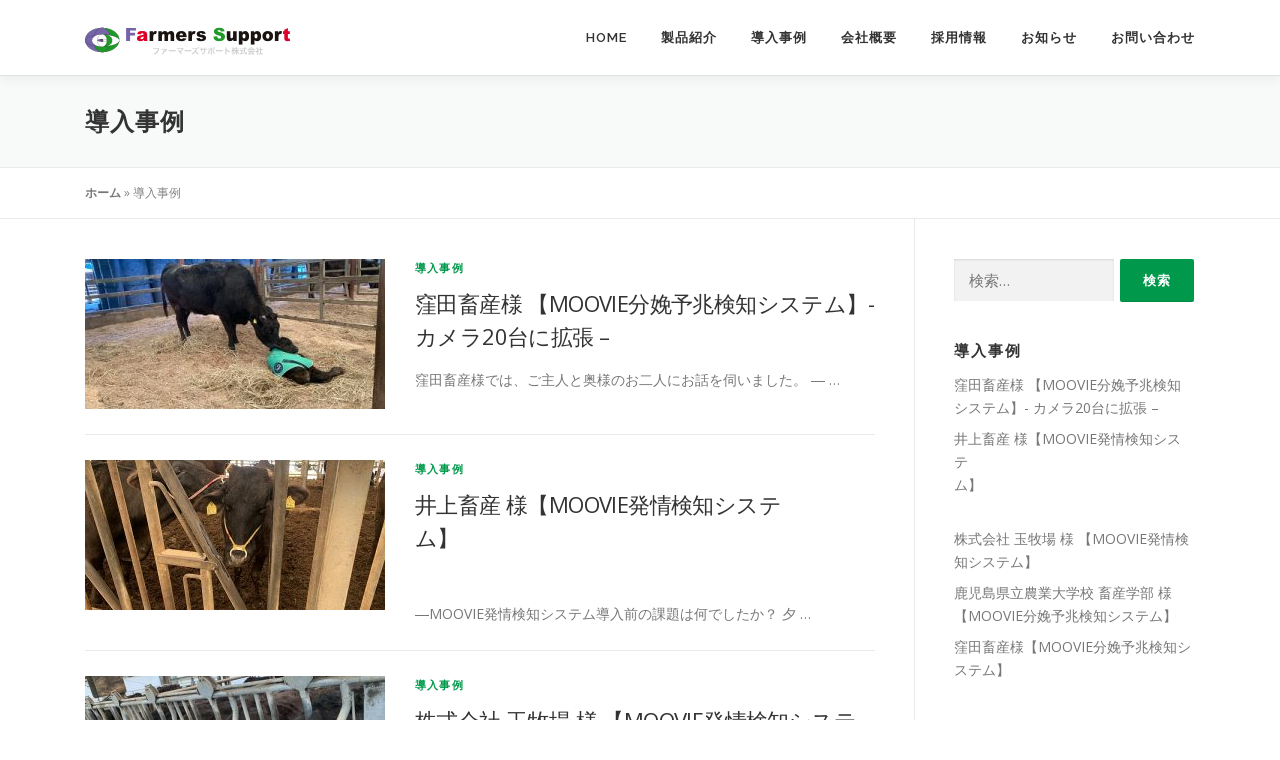

--- FILE ---
content_type: text/html; charset=UTF-8
request_url: https://farmers-s.co.jp/category/%E5%B0%8E%E5%85%A5%E4%BA%8B%E4%BE%8B/
body_size: 50270
content:
<!DOCTYPE html>
<html lang="ja">
<head>
<meta charset="UTF-8">
<meta name="viewport" content="width=device-width, initial-scale=1">
<link rel="profile" href="http://gmpg.org/xfn/11">
<meta name='robots' content='index, follow, max-image-preview:large, max-snippet:-1, max-video-preview:-1' />

	<!-- This site is optimized with the Yoast SEO plugin v23.3 - https://yoast.com/wordpress/plugins/seo/ -->
	<title>導入事例 アーカイブ - ファーマーズサポート株式会社</title>
	<link rel="canonical" href="https://farmers-s.co.jp/category/導入事例/" />
	<meta property="og:locale" content="ja_JP" />
	<meta property="og:type" content="article" />
	<meta property="og:title" content="導入事例 アーカイブ - ファーマーズサポート株式会社" />
	<meta property="og:url" content="https://farmers-s.co.jp/category/導入事例/" />
	<meta property="og:site_name" content="ファーマーズサポート株式会社" />
	<meta name="twitter:card" content="summary_large_image" />
	<script type="application/ld+json" class="yoast-schema-graph">{"@context":"https://schema.org","@graph":[{"@type":"CollectionPage","@id":"https://farmers-s.co.jp/category/%e5%b0%8e%e5%85%a5%e4%ba%8b%e4%be%8b/","url":"https://farmers-s.co.jp/category/%e5%b0%8e%e5%85%a5%e4%ba%8b%e4%be%8b/","name":"導入事例 アーカイブ - ファーマーズサポート株式会社","isPartOf":{"@id":"https://farmers-s.co.jp/#website"},"primaryImageOfPage":{"@id":"https://farmers-s.co.jp/category/%e5%b0%8e%e5%85%a5%e4%ba%8b%e4%be%8b/#primaryimage"},"image":{"@id":"https://farmers-s.co.jp/category/%e5%b0%8e%e5%85%a5%e4%ba%8b%e4%be%8b/#primaryimage"},"thumbnailUrl":"https://farmers-s.co.jp/wp-content/uploads/2022/07/cover-2.jpg","breadcrumb":{"@id":"https://farmers-s.co.jp/category/%e5%b0%8e%e5%85%a5%e4%ba%8b%e4%be%8b/#breadcrumb"},"inLanguage":"ja"},{"@type":"ImageObject","inLanguage":"ja","@id":"https://farmers-s.co.jp/category/%e5%b0%8e%e5%85%a5%e4%ba%8b%e4%be%8b/#primaryimage","url":"https://farmers-s.co.jp/wp-content/uploads/2022/07/cover-2.jpg","contentUrl":"https://farmers-s.co.jp/wp-content/uploads/2022/07/cover-2.jpg","width":400,"height":299},{"@type":"BreadcrumbList","@id":"https://farmers-s.co.jp/category/%e5%b0%8e%e5%85%a5%e4%ba%8b%e4%be%8b/#breadcrumb","itemListElement":[{"@type":"ListItem","position":1,"name":"ホーム","item":"https://farmers-s.co.jp/"},{"@type":"ListItem","position":2,"name":"導入事例"}]},{"@type":"WebSite","@id":"https://farmers-s.co.jp/#website","url":"https://farmers-s.co.jp/","name":"ファーマーズサポート株式会社","description":"畜産をはじめとした一次産業向けに、ＩＣＴ・人工知能などを活用したシステムの研究開発ならびに提供","publisher":{"@id":"https://farmers-s.co.jp/#organization"},"potentialAction":[{"@type":"SearchAction","target":{"@type":"EntryPoint","urlTemplate":"https://farmers-s.co.jp/?s={search_term_string}"},"query-input":"required name=search_term_string"}],"inLanguage":"ja"},{"@type":"Organization","@id":"https://farmers-s.co.jp/#organization","name":"ファーマーズサポート株式会社","url":"https://farmers-s.co.jp/","logo":{"@type":"ImageObject","inLanguage":"ja","@id":"https://farmers-s.co.jp/#/schema/logo/image/","url":"https://farmers-s.co.jp/wp-content/uploads/2020/04/noimage.png","contentUrl":"https://farmers-s.co.jp/wp-content/uploads/2020/04/noimage.png","width":300,"height":150,"caption":"ファーマーズサポート株式会社"},"image":{"@id":"https://farmers-s.co.jp/#/schema/logo/image/"}}]}</script>
	<!-- / Yoast SEO plugin. -->


<link rel='dns-prefetch' href='//www.googletagmanager.com' />
<link rel='dns-prefetch' href='//fonts.googleapis.com' />
<link rel="alternate" type="application/rss+xml" title="ファーマーズサポート株式会社 &raquo; フィード" href="https://farmers-s.co.jp/feed/" />
<link rel="alternate" type="application/rss+xml" title="ファーマーズサポート株式会社 &raquo; コメントフィード" href="https://farmers-s.co.jp/comments/feed/" />
<link rel="alternate" type="application/rss+xml" title="ファーマーズサポート株式会社 &raquo; 導入事例 カテゴリーのフィード" href="https://farmers-s.co.jp/category/%e5%b0%8e%e5%85%a5%e4%ba%8b%e4%be%8b/feed/" />
<style id='wp-img-auto-sizes-contain-inline-css' type='text/css'>
img:is([sizes=auto i],[sizes^="auto," i]){contain-intrinsic-size:3000px 1500px}
/*# sourceURL=wp-img-auto-sizes-contain-inline-css */
</style>
<style id='wp-emoji-styles-inline-css' type='text/css'>

	img.wp-smiley, img.emoji {
		display: inline !important;
		border: none !important;
		box-shadow: none !important;
		height: 1em !important;
		width: 1em !important;
		margin: 0 0.07em !important;
		vertical-align: -0.1em !important;
		background: none !important;
		padding: 0 !important;
	}
/*# sourceURL=wp-emoji-styles-inline-css */
</style>
<style id='wp-block-library-inline-css' type='text/css'>
:root{--wp-block-synced-color:#7a00df;--wp-block-synced-color--rgb:122,0,223;--wp-bound-block-color:var(--wp-block-synced-color);--wp-editor-canvas-background:#ddd;--wp-admin-theme-color:#007cba;--wp-admin-theme-color--rgb:0,124,186;--wp-admin-theme-color-darker-10:#006ba1;--wp-admin-theme-color-darker-10--rgb:0,107,160.5;--wp-admin-theme-color-darker-20:#005a87;--wp-admin-theme-color-darker-20--rgb:0,90,135;--wp-admin-border-width-focus:2px}@media (min-resolution:192dpi){:root{--wp-admin-border-width-focus:1.5px}}.wp-element-button{cursor:pointer}:root .has-very-light-gray-background-color{background-color:#eee}:root .has-very-dark-gray-background-color{background-color:#313131}:root .has-very-light-gray-color{color:#eee}:root .has-very-dark-gray-color{color:#313131}:root .has-vivid-green-cyan-to-vivid-cyan-blue-gradient-background{background:linear-gradient(135deg,#00d084,#0693e3)}:root .has-purple-crush-gradient-background{background:linear-gradient(135deg,#34e2e4,#4721fb 50%,#ab1dfe)}:root .has-hazy-dawn-gradient-background{background:linear-gradient(135deg,#faaca8,#dad0ec)}:root .has-subdued-olive-gradient-background{background:linear-gradient(135deg,#fafae1,#67a671)}:root .has-atomic-cream-gradient-background{background:linear-gradient(135deg,#fdd79a,#004a59)}:root .has-nightshade-gradient-background{background:linear-gradient(135deg,#330968,#31cdcf)}:root .has-midnight-gradient-background{background:linear-gradient(135deg,#020381,#2874fc)}:root{--wp--preset--font-size--normal:16px;--wp--preset--font-size--huge:42px}.has-regular-font-size{font-size:1em}.has-larger-font-size{font-size:2.625em}.has-normal-font-size{font-size:var(--wp--preset--font-size--normal)}.has-huge-font-size{font-size:var(--wp--preset--font-size--huge)}.has-text-align-center{text-align:center}.has-text-align-left{text-align:left}.has-text-align-right{text-align:right}.has-fit-text{white-space:nowrap!important}#end-resizable-editor-section{display:none}.aligncenter{clear:both}.items-justified-left{justify-content:flex-start}.items-justified-center{justify-content:center}.items-justified-right{justify-content:flex-end}.items-justified-space-between{justify-content:space-between}.screen-reader-text{border:0;clip-path:inset(50%);height:1px;margin:-1px;overflow:hidden;padding:0;position:absolute;width:1px;word-wrap:normal!important}.screen-reader-text:focus{background-color:#ddd;clip-path:none;color:#444;display:block;font-size:1em;height:auto;left:5px;line-height:normal;padding:15px 23px 14px;text-decoration:none;top:5px;width:auto;z-index:100000}html :where(.has-border-color){border-style:solid}html :where([style*=border-top-color]){border-top-style:solid}html :where([style*=border-right-color]){border-right-style:solid}html :where([style*=border-bottom-color]){border-bottom-style:solid}html :where([style*=border-left-color]){border-left-style:solid}html :where([style*=border-width]){border-style:solid}html :where([style*=border-top-width]){border-top-style:solid}html :where([style*=border-right-width]){border-right-style:solid}html :where([style*=border-bottom-width]){border-bottom-style:solid}html :where([style*=border-left-width]){border-left-style:solid}html :where(img[class*=wp-image-]){height:auto;max-width:100%}:where(figure){margin:0 0 1em}html :where(.is-position-sticky){--wp-admin--admin-bar--position-offset:var(--wp-admin--admin-bar--height,0px)}@media screen and (max-width:600px){html :where(.is-position-sticky){--wp-admin--admin-bar--position-offset:0px}}

/*# sourceURL=wp-block-library-inline-css */
</style><style id='wp-block-media-text-inline-css' type='text/css'>
.wp-block-media-text{box-sizing:border-box;
  /*!rtl:begin:ignore*/direction:ltr;
  /*!rtl:end:ignore*/display:grid;grid-template-columns:50% 1fr;grid-template-rows:auto}.wp-block-media-text.has-media-on-the-right{grid-template-columns:1fr 50%}.wp-block-media-text.is-vertically-aligned-top>.wp-block-media-text__content,.wp-block-media-text.is-vertically-aligned-top>.wp-block-media-text__media{align-self:start}.wp-block-media-text.is-vertically-aligned-center>.wp-block-media-text__content,.wp-block-media-text.is-vertically-aligned-center>.wp-block-media-text__media,.wp-block-media-text>.wp-block-media-text__content,.wp-block-media-text>.wp-block-media-text__media{align-self:center}.wp-block-media-text.is-vertically-aligned-bottom>.wp-block-media-text__content,.wp-block-media-text.is-vertically-aligned-bottom>.wp-block-media-text__media{align-self:end}.wp-block-media-text>.wp-block-media-text__media{
  /*!rtl:begin:ignore*/grid-column:1;grid-row:1;
  /*!rtl:end:ignore*/margin:0}.wp-block-media-text>.wp-block-media-text__content{direction:ltr;
  /*!rtl:begin:ignore*/grid-column:2;grid-row:1;
  /*!rtl:end:ignore*/padding:0 8%;word-break:break-word}.wp-block-media-text.has-media-on-the-right>.wp-block-media-text__media{
  /*!rtl:begin:ignore*/grid-column:2;grid-row:1
  /*!rtl:end:ignore*/}.wp-block-media-text.has-media-on-the-right>.wp-block-media-text__content{
  /*!rtl:begin:ignore*/grid-column:1;grid-row:1
  /*!rtl:end:ignore*/}.wp-block-media-text__media a{display:block}.wp-block-media-text__media img,.wp-block-media-text__media video{height:auto;max-width:unset;vertical-align:middle;width:100%}.wp-block-media-text.is-image-fill>.wp-block-media-text__media{background-size:cover;height:100%;min-height:250px}.wp-block-media-text.is-image-fill>.wp-block-media-text__media>a{display:block;height:100%}.wp-block-media-text.is-image-fill>.wp-block-media-text__media img{height:1px;margin:-1px;overflow:hidden;padding:0;position:absolute;width:1px;clip:rect(0,0,0,0);border:0}.wp-block-media-text.is-image-fill-element>.wp-block-media-text__media{height:100%;min-height:250px}.wp-block-media-text.is-image-fill-element>.wp-block-media-text__media>a{display:block;height:100%}.wp-block-media-text.is-image-fill-element>.wp-block-media-text__media img{height:100%;object-fit:cover;width:100%}@media (max-width:600px){.wp-block-media-text.is-stacked-on-mobile{grid-template-columns:100%!important}.wp-block-media-text.is-stacked-on-mobile>.wp-block-media-text__media{grid-column:1;grid-row:1}.wp-block-media-text.is-stacked-on-mobile>.wp-block-media-text__content{grid-column:1;grid-row:2}}
/*# sourceURL=https://farmers-s.co.jp/wp-includes/blocks/media-text/style.min.css */
</style>
<style id='wp-block-columns-inline-css' type='text/css'>
.wp-block-columns{box-sizing:border-box;display:flex;flex-wrap:wrap!important}@media (min-width:782px){.wp-block-columns{flex-wrap:nowrap!important}}.wp-block-columns{align-items:normal!important}.wp-block-columns.are-vertically-aligned-top{align-items:flex-start}.wp-block-columns.are-vertically-aligned-center{align-items:center}.wp-block-columns.are-vertically-aligned-bottom{align-items:flex-end}@media (max-width:781px){.wp-block-columns:not(.is-not-stacked-on-mobile)>.wp-block-column{flex-basis:100%!important}}@media (min-width:782px){.wp-block-columns:not(.is-not-stacked-on-mobile)>.wp-block-column{flex-basis:0;flex-grow:1}.wp-block-columns:not(.is-not-stacked-on-mobile)>.wp-block-column[style*=flex-basis]{flex-grow:0}}.wp-block-columns.is-not-stacked-on-mobile{flex-wrap:nowrap!important}.wp-block-columns.is-not-stacked-on-mobile>.wp-block-column{flex-basis:0;flex-grow:1}.wp-block-columns.is-not-stacked-on-mobile>.wp-block-column[style*=flex-basis]{flex-grow:0}:where(.wp-block-columns){margin-bottom:1.75em}:where(.wp-block-columns.has-background){padding:1.25em 2.375em}.wp-block-column{flex-grow:1;min-width:0;overflow-wrap:break-word;word-break:break-word}.wp-block-column.is-vertically-aligned-top{align-self:flex-start}.wp-block-column.is-vertically-aligned-center{align-self:center}.wp-block-column.is-vertically-aligned-bottom{align-self:flex-end}.wp-block-column.is-vertically-aligned-stretch{align-self:stretch}.wp-block-column.is-vertically-aligned-bottom,.wp-block-column.is-vertically-aligned-center,.wp-block-column.is-vertically-aligned-top{width:100%}
/*# sourceURL=https://farmers-s.co.jp/wp-includes/blocks/columns/style.min.css */
</style>
<style id='wp-block-paragraph-inline-css' type='text/css'>
.is-small-text{font-size:.875em}.is-regular-text{font-size:1em}.is-large-text{font-size:2.25em}.is-larger-text{font-size:3em}.has-drop-cap:not(:focus):first-letter{float:left;font-size:8.4em;font-style:normal;font-weight:100;line-height:.68;margin:.05em .1em 0 0;text-transform:uppercase}body.rtl .has-drop-cap:not(:focus):first-letter{float:none;margin-left:.1em}p.has-drop-cap.has-background{overflow:hidden}:root :where(p.has-background){padding:1.25em 2.375em}:where(p.has-text-color:not(.has-link-color)) a{color:inherit}p.has-text-align-left[style*="writing-mode:vertical-lr"],p.has-text-align-right[style*="writing-mode:vertical-rl"]{rotate:180deg}
/*# sourceURL=https://farmers-s.co.jp/wp-includes/blocks/paragraph/style.min.css */
</style>
<style id='global-styles-inline-css' type='text/css'>
:root{--wp--preset--aspect-ratio--square: 1;--wp--preset--aspect-ratio--4-3: 4/3;--wp--preset--aspect-ratio--3-4: 3/4;--wp--preset--aspect-ratio--3-2: 3/2;--wp--preset--aspect-ratio--2-3: 2/3;--wp--preset--aspect-ratio--16-9: 16/9;--wp--preset--aspect-ratio--9-16: 9/16;--wp--preset--color--black: #000000;--wp--preset--color--cyan-bluish-gray: #abb8c3;--wp--preset--color--white: #ffffff;--wp--preset--color--pale-pink: #f78da7;--wp--preset--color--vivid-red: #cf2e2e;--wp--preset--color--luminous-vivid-orange: #ff6900;--wp--preset--color--luminous-vivid-amber: #fcb900;--wp--preset--color--light-green-cyan: #7bdcb5;--wp--preset--color--vivid-green-cyan: #00d084;--wp--preset--color--pale-cyan-blue: #8ed1fc;--wp--preset--color--vivid-cyan-blue: #0693e3;--wp--preset--color--vivid-purple: #9b51e0;--wp--preset--gradient--vivid-cyan-blue-to-vivid-purple: linear-gradient(135deg,rgb(6,147,227) 0%,rgb(155,81,224) 100%);--wp--preset--gradient--light-green-cyan-to-vivid-green-cyan: linear-gradient(135deg,rgb(122,220,180) 0%,rgb(0,208,130) 100%);--wp--preset--gradient--luminous-vivid-amber-to-luminous-vivid-orange: linear-gradient(135deg,rgb(252,185,0) 0%,rgb(255,105,0) 100%);--wp--preset--gradient--luminous-vivid-orange-to-vivid-red: linear-gradient(135deg,rgb(255,105,0) 0%,rgb(207,46,46) 100%);--wp--preset--gradient--very-light-gray-to-cyan-bluish-gray: linear-gradient(135deg,rgb(238,238,238) 0%,rgb(169,184,195) 100%);--wp--preset--gradient--cool-to-warm-spectrum: linear-gradient(135deg,rgb(74,234,220) 0%,rgb(151,120,209) 20%,rgb(207,42,186) 40%,rgb(238,44,130) 60%,rgb(251,105,98) 80%,rgb(254,248,76) 100%);--wp--preset--gradient--blush-light-purple: linear-gradient(135deg,rgb(255,206,236) 0%,rgb(152,150,240) 100%);--wp--preset--gradient--blush-bordeaux: linear-gradient(135deg,rgb(254,205,165) 0%,rgb(254,45,45) 50%,rgb(107,0,62) 100%);--wp--preset--gradient--luminous-dusk: linear-gradient(135deg,rgb(255,203,112) 0%,rgb(199,81,192) 50%,rgb(65,88,208) 100%);--wp--preset--gradient--pale-ocean: linear-gradient(135deg,rgb(255,245,203) 0%,rgb(182,227,212) 50%,rgb(51,167,181) 100%);--wp--preset--gradient--electric-grass: linear-gradient(135deg,rgb(202,248,128) 0%,rgb(113,206,126) 100%);--wp--preset--gradient--midnight: linear-gradient(135deg,rgb(2,3,129) 0%,rgb(40,116,252) 100%);--wp--preset--font-size--small: 13px;--wp--preset--font-size--medium: 20px;--wp--preset--font-size--large: 36px;--wp--preset--font-size--x-large: 42px;--wp--preset--spacing--20: 0.44rem;--wp--preset--spacing--30: 0.67rem;--wp--preset--spacing--40: 1rem;--wp--preset--spacing--50: 1.5rem;--wp--preset--spacing--60: 2.25rem;--wp--preset--spacing--70: 3.38rem;--wp--preset--spacing--80: 5.06rem;--wp--preset--shadow--natural: 6px 6px 9px rgba(0, 0, 0, 0.2);--wp--preset--shadow--deep: 12px 12px 50px rgba(0, 0, 0, 0.4);--wp--preset--shadow--sharp: 6px 6px 0px rgba(0, 0, 0, 0.2);--wp--preset--shadow--outlined: 6px 6px 0px -3px rgb(255, 255, 255), 6px 6px rgb(0, 0, 0);--wp--preset--shadow--crisp: 6px 6px 0px rgb(0, 0, 0);}:where(.is-layout-flex){gap: 0.5em;}:where(.is-layout-grid){gap: 0.5em;}body .is-layout-flex{display: flex;}.is-layout-flex{flex-wrap: wrap;align-items: center;}.is-layout-flex > :is(*, div){margin: 0;}body .is-layout-grid{display: grid;}.is-layout-grid > :is(*, div){margin: 0;}:where(.wp-block-columns.is-layout-flex){gap: 2em;}:where(.wp-block-columns.is-layout-grid){gap: 2em;}:where(.wp-block-post-template.is-layout-flex){gap: 1.25em;}:where(.wp-block-post-template.is-layout-grid){gap: 1.25em;}.has-black-color{color: var(--wp--preset--color--black) !important;}.has-cyan-bluish-gray-color{color: var(--wp--preset--color--cyan-bluish-gray) !important;}.has-white-color{color: var(--wp--preset--color--white) !important;}.has-pale-pink-color{color: var(--wp--preset--color--pale-pink) !important;}.has-vivid-red-color{color: var(--wp--preset--color--vivid-red) !important;}.has-luminous-vivid-orange-color{color: var(--wp--preset--color--luminous-vivid-orange) !important;}.has-luminous-vivid-amber-color{color: var(--wp--preset--color--luminous-vivid-amber) !important;}.has-light-green-cyan-color{color: var(--wp--preset--color--light-green-cyan) !important;}.has-vivid-green-cyan-color{color: var(--wp--preset--color--vivid-green-cyan) !important;}.has-pale-cyan-blue-color{color: var(--wp--preset--color--pale-cyan-blue) !important;}.has-vivid-cyan-blue-color{color: var(--wp--preset--color--vivid-cyan-blue) !important;}.has-vivid-purple-color{color: var(--wp--preset--color--vivid-purple) !important;}.has-black-background-color{background-color: var(--wp--preset--color--black) !important;}.has-cyan-bluish-gray-background-color{background-color: var(--wp--preset--color--cyan-bluish-gray) !important;}.has-white-background-color{background-color: var(--wp--preset--color--white) !important;}.has-pale-pink-background-color{background-color: var(--wp--preset--color--pale-pink) !important;}.has-vivid-red-background-color{background-color: var(--wp--preset--color--vivid-red) !important;}.has-luminous-vivid-orange-background-color{background-color: var(--wp--preset--color--luminous-vivid-orange) !important;}.has-luminous-vivid-amber-background-color{background-color: var(--wp--preset--color--luminous-vivid-amber) !important;}.has-light-green-cyan-background-color{background-color: var(--wp--preset--color--light-green-cyan) !important;}.has-vivid-green-cyan-background-color{background-color: var(--wp--preset--color--vivid-green-cyan) !important;}.has-pale-cyan-blue-background-color{background-color: var(--wp--preset--color--pale-cyan-blue) !important;}.has-vivid-cyan-blue-background-color{background-color: var(--wp--preset--color--vivid-cyan-blue) !important;}.has-vivid-purple-background-color{background-color: var(--wp--preset--color--vivid-purple) !important;}.has-black-border-color{border-color: var(--wp--preset--color--black) !important;}.has-cyan-bluish-gray-border-color{border-color: var(--wp--preset--color--cyan-bluish-gray) !important;}.has-white-border-color{border-color: var(--wp--preset--color--white) !important;}.has-pale-pink-border-color{border-color: var(--wp--preset--color--pale-pink) !important;}.has-vivid-red-border-color{border-color: var(--wp--preset--color--vivid-red) !important;}.has-luminous-vivid-orange-border-color{border-color: var(--wp--preset--color--luminous-vivid-orange) !important;}.has-luminous-vivid-amber-border-color{border-color: var(--wp--preset--color--luminous-vivid-amber) !important;}.has-light-green-cyan-border-color{border-color: var(--wp--preset--color--light-green-cyan) !important;}.has-vivid-green-cyan-border-color{border-color: var(--wp--preset--color--vivid-green-cyan) !important;}.has-pale-cyan-blue-border-color{border-color: var(--wp--preset--color--pale-cyan-blue) !important;}.has-vivid-cyan-blue-border-color{border-color: var(--wp--preset--color--vivid-cyan-blue) !important;}.has-vivid-purple-border-color{border-color: var(--wp--preset--color--vivid-purple) !important;}.has-vivid-cyan-blue-to-vivid-purple-gradient-background{background: var(--wp--preset--gradient--vivid-cyan-blue-to-vivid-purple) !important;}.has-light-green-cyan-to-vivid-green-cyan-gradient-background{background: var(--wp--preset--gradient--light-green-cyan-to-vivid-green-cyan) !important;}.has-luminous-vivid-amber-to-luminous-vivid-orange-gradient-background{background: var(--wp--preset--gradient--luminous-vivid-amber-to-luminous-vivid-orange) !important;}.has-luminous-vivid-orange-to-vivid-red-gradient-background{background: var(--wp--preset--gradient--luminous-vivid-orange-to-vivid-red) !important;}.has-very-light-gray-to-cyan-bluish-gray-gradient-background{background: var(--wp--preset--gradient--very-light-gray-to-cyan-bluish-gray) !important;}.has-cool-to-warm-spectrum-gradient-background{background: var(--wp--preset--gradient--cool-to-warm-spectrum) !important;}.has-blush-light-purple-gradient-background{background: var(--wp--preset--gradient--blush-light-purple) !important;}.has-blush-bordeaux-gradient-background{background: var(--wp--preset--gradient--blush-bordeaux) !important;}.has-luminous-dusk-gradient-background{background: var(--wp--preset--gradient--luminous-dusk) !important;}.has-pale-ocean-gradient-background{background: var(--wp--preset--gradient--pale-ocean) !important;}.has-electric-grass-gradient-background{background: var(--wp--preset--gradient--electric-grass) !important;}.has-midnight-gradient-background{background: var(--wp--preset--gradient--midnight) !important;}.has-small-font-size{font-size: var(--wp--preset--font-size--small) !important;}.has-medium-font-size{font-size: var(--wp--preset--font-size--medium) !important;}.has-large-font-size{font-size: var(--wp--preset--font-size--large) !important;}.has-x-large-font-size{font-size: var(--wp--preset--font-size--x-large) !important;}
:where(.wp-block-columns.is-layout-flex){gap: 2em;}:where(.wp-block-columns.is-layout-grid){gap: 2em;}
/*# sourceURL=global-styles-inline-css */
</style>
<style id='core-block-supports-inline-css' type='text/css'>
.wp-container-core-columns-is-layout-9d6595d7{flex-wrap:nowrap;}
/*# sourceURL=core-block-supports-inline-css */
</style>

<style id='classic-theme-styles-inline-css' type='text/css'>
/*! This file is auto-generated */
.wp-block-button__link{color:#fff;background-color:#32373c;border-radius:9999px;box-shadow:none;text-decoration:none;padding:calc(.667em + 2px) calc(1.333em + 2px);font-size:1.125em}.wp-block-file__button{background:#32373c;color:#fff;text-decoration:none}
/*# sourceURL=/wp-includes/css/classic-themes.min.css */
</style>
<link rel='stylesheet' id='onepress-fonts-css' href='https://fonts.googleapis.com/css?family=Raleway%3A400%2C500%2C600%2C700%2C300%2C100%2C800%2C900%7COpen+Sans%3A400%2C300%2C300italic%2C400italic%2C600%2C600italic%2C700%2C700italic&#038;subset=latin%2Clatin-ext&#038;display=swap&#038;ver=2.3.10' type='text/css' media='all' />
<link rel='stylesheet' id='onepress-animate-css' href='https://farmers-s.co.jp/wp-content/themes/onepress/assets/css/animate.min.css?ver=2.3.10' type='text/css' media='all' />
<link rel='stylesheet' id='onepress-fa-css' href='https://farmers-s.co.jp/wp-content/themes/onepress/assets/fontawesome-v6/css/all.min.css?ver=6.5.1' type='text/css' media='all' />
<link rel='stylesheet' id='onepress-fa-shims-css' href='https://farmers-s.co.jp/wp-content/themes/onepress/assets/fontawesome-v6/css/v4-shims.min.css?ver=6.5.1' type='text/css' media='all' />
<link rel='stylesheet' id='onepress-bootstrap-css' href='https://farmers-s.co.jp/wp-content/themes/onepress/assets/css/bootstrap.min.css?ver=2.3.10' type='text/css' media='all' />
<link rel='stylesheet' id='onepress-style-css' href='https://farmers-s.co.jp/wp-content/themes/onepress/style.css?ver=6.9' type='text/css' media='all' />
<style id='onepress-style-inline-css' type='text/css'>
#main .video-section section.hero-slideshow-wrapper{background:transparent}.hero-slideshow-wrapper:after{position:absolute;top:0px;left:0px;width:100%;height:100%;background-color:rgba(0,0,0,0.3);display:block;content:""}#parallax-hero .jarallax-container .parallax-bg:before{background-color:rgba(0,0,0,0.3)}.body-desktop .parallax-hero .hero-slideshow-wrapper:after{display:none!important}#parallax-hero>.parallax-bg::before{background-color:rgba(0,0,0,0.3);opacity:1}.body-desktop .parallax-hero .hero-slideshow-wrapper:after{display:none!important}a,.screen-reader-text:hover,.screen-reader-text:active,.screen-reader-text:focus,.header-social a,.onepress-menu a:hover,.onepress-menu ul li a:hover,.onepress-menu li.onepress-current-item>a,.onepress-menu ul li.current-menu-item>a,.onepress-menu>li a.menu-actived,.onepress-menu.onepress-menu-mobile li.onepress-current-item>a,.site-footer a,.site-footer .footer-social a:hover,.site-footer .btt a:hover,.highlight,#comments .comment .comment-wrapper .comment-meta .comment-time:hover,#comments .comment .comment-wrapper .comment-meta .comment-reply-link:hover,#comments .comment .comment-wrapper .comment-meta .comment-edit-link:hover,.btn-theme-primary-outline,.sidebar .widget a:hover,.section-services .service-item .service-image i,.counter_item .counter__number,.team-member .member-thumb .member-profile a:hover,.icon-background-default{color:#00984b}input[type="reset"],input[type="submit"],input[type="submit"],input[type="reset"]:hover,input[type="submit"]:hover,input[type="submit"]:hover .nav-links a:hover,.btn-theme-primary,.btn-theme-primary-outline:hover,.section-testimonials .card-theme-primary,.woocommerce #respond input#submit,.woocommerce a.button,.woocommerce button.button,.woocommerce input.button,.woocommerce button.button.alt,.pirate-forms-submit-button,.pirate-forms-submit-button:hover,input[type="reset"],input[type="submit"],input[type="submit"],.pirate-forms-submit-button,.contact-form div.wpforms-container-full .wpforms-form .wpforms-submit,.contact-form div.wpforms-container-full .wpforms-form .wpforms-submit:hover,.nav-links a:hover,.nav-links a.current,.nav-links .page-numbers:hover,.nav-links .page-numbers.current{background:#00984b}.btn-theme-primary-outline,.btn-theme-primary-outline:hover,.pricing__item:hover,.section-testimonials .card-theme-primary,.entry-content blockquote{border-color:#00984b}.feature-item:hover .icon-background-default{color:#333333}#page .site-branding .site-description{color:#757575}#footer-widgets{}.gallery-carousel .g-item{padding:0px 10px}.gallery-carousel-wrap{margin-left:-10px;margin-right:-10px}.gallery-grid .g-item,.gallery-masonry .g-item .inner{padding:10px}.gallery-grid-wrap,.gallery-masonry-wrap{margin-left:-10px;margin-right:-10px}.gallery-justified-wrap{margin-left:-20px;margin-right:-20px}
/*# sourceURL=onepress-style-inline-css */
</style>
<link rel='stylesheet' id='onepress-gallery-lightgallery-css' href='https://farmers-s.co.jp/wp-content/themes/onepress/assets/css/lightgallery.css?ver=6.9' type='text/css' media='all' />
<script type="text/javascript" src="https://farmers-s.co.jp/wp-includes/js/jquery/jquery.min.js?ver=3.7.1" id="jquery-core-js"></script>
<script type="text/javascript" src="https://farmers-s.co.jp/wp-includes/js/jquery/jquery-migrate.min.js?ver=3.4.1" id="jquery-migrate-js"></script>

<!-- Site Kit によって追加された Google タグ（gtag.js）スニペット -->

<!-- Google アナリティクス スニペット (Site Kit が追加) -->
<script type="text/javascript" src="https://www.googletagmanager.com/gtag/js?id=G-PZ2R2YY176" id="google_gtagjs-js" async></script>
<script type="text/javascript" id="google_gtagjs-js-after">
/* <![CDATA[ */
window.dataLayer = window.dataLayer || [];function gtag(){dataLayer.push(arguments);}
gtag("set","linker",{"domains":["farmers-s.co.jp"]});
gtag("js", new Date());
gtag("set", "developer_id.dZTNiMT", true);
gtag("config", "G-PZ2R2YY176");
//# sourceURL=google_gtagjs-js-after
/* ]]> */
</script>

<!-- Site Kit によって追加された終了 Google タグ（gtag.js）スニペット -->
<link rel="https://api.w.org/" href="https://farmers-s.co.jp/wp-json/" /><link rel="alternate" title="JSON" type="application/json" href="https://farmers-s.co.jp/wp-json/wp/v2/categories/24" /><link rel="EditURI" type="application/rsd+xml" title="RSD" href="https://farmers-s.co.jp/xmlrpc.php?rsd" />
<meta name="generator" content="WordPress 6.9" />
<meta name="generator" content="Site Kit by Google 1.134.0" /><link rel="icon" href="https://farmers-s.co.jp/wp-content/uploads/2017/11/cropped-favicon2-1-32x32.png" sizes="32x32" />
<link rel="icon" href="https://farmers-s.co.jp/wp-content/uploads/2017/11/cropped-favicon2-1-192x192.png" sizes="192x192" />
<link rel="apple-touch-icon" href="https://farmers-s.co.jp/wp-content/uploads/2017/11/cropped-favicon2-1-180x180.png" />
<meta name="msapplication-TileImage" content="https://farmers-s.co.jp/wp-content/uploads/2017/11/cropped-favicon2-1-270x270.png" />
</head>

<body class="archive category category-24 wp-custom-logo wp-theme-onepress group-blog">
<div id="page" class="hfeed site">
	<a class="skip-link screen-reader-text" href="#content">コンテンツへスキップ</a>
	<div id="header-section" class="h-below-hero no-transparent">		<header id="masthead" class="site-header header-contained is-sticky no-scroll no-t h-below-hero" role="banner">
			<div class="container">
				<div class="site-branding">
				<div class="site-brand-inner has-logo-img no-desc"><div class="site-logo-div"><a href="https://farmers-s.co.jp/" class="custom-logo-link  no-t-logo" rel="home"><img width="214" height="37" src="https://farmers-s.co.jp/wp-content/uploads/2021/02/farmers_logo2.png" class="custom-logo" alt="ファーマーズサポート株式会社" /></a></div></div>				</div>
				<div class="header-right-wrapper">
					<a href="#0" id="nav-toggle">メニュー<span></span></a>
					<nav id="site-navigation" class="main-navigation" role="navigation">
						<ul class="onepress-menu">
							<li id="menu-item-26" class="menu-item menu-item-type-post_type menu-item-object-page menu-item-home menu-item-26"><a href="https://farmers-s.co.jp/">Home</a></li>
<li id="menu-item-445" class="menu-item menu-item-type-post_type menu-item-object-page menu-item-445"><a href="https://farmers-s.co.jp/seihin/">製品紹介</a></li>
<li id="menu-item-1317" class="menu-item menu-item-type-custom menu-item-object-custom menu-item-1317"><a href="https://farmers-s.co.jp/category/%e5%b0%8e%e5%85%a5%e4%ba%8b%e4%be%8b/">導入事例</a></li>
<li id="menu-item-290" class="menu-item menu-item-type-post_type menu-item-object-page menu-item-290"><a href="https://farmers-s.co.jp/company/">会社概要</a></li>
<li id="menu-item-443" class="menu-item menu-item-type-post_type menu-item-object-page menu-item-443"><a href="https://farmers-s.co.jp/saiyo/">採用情報</a></li>
<li id="menu-item-446" class="menu-item menu-item-type-taxonomy menu-item-object-category menu-item-446"><a href="https://farmers-s.co.jp/category/informations/">お知らせ</a></li>
<li id="menu-item-473" class="menu-item menu-item-type-custom menu-item-object-custom menu-item-home menu-item-473"><a href="https://farmers-s.co.jp/#contact">お問い合わせ</a></li>
						</ul>
					</nav>
					
				</div>
			</div>
		</header>
		</div>
	<div id="content" class="site-content">

		<div class="page-header">
			<div class="container">
				<h1 class="page-title">導入事例</h1>							</div>
		</div>

		        <div class="breadcrumbs">
			<div class="container">
            <span><span><a href="https://farmers-s.co.jp/">ホーム</a></span> » <span class="breadcrumb_last" aria-current="page">導入事例</span></span>            </div>
        </div>
        
		<div id="content-inside" class="container right-sidebar">
			<div id="primary" class="content-area">
				<main id="main" class="site-main" role="main">

				
										
						<article id="post-1353" class="list-article clearfix post-1353 post type-post status-publish format-standard has-post-thumbnail hentry category-24 tag-ai tag-moovie tag-41 tag-32 tag-26 tag-27 tag-44 tag-43 tag-45 tag-34 tag-36 tag-23 tag-38 tag-37 tag-28 tag-31 tag-33 tag-29 tag-20 tag-39 tag-40 tag-30 tag-48 tag-46">
		<div class="list-article-thumb">
		<a href="https://farmers-s.co.jp/%e7%aa%aa%e7%94%b0%e7%95%9c%e7%94%a3%e6%a7%98-%e3%80%90moovie%e5%88%86%e5%a8%a9%e4%ba%88%e5%85%86%e6%a4%9c%e7%9f%a5%e3%82%b7%e3%82%b9%e3%83%86%e3%83%a0%e3%80%91/">
			<img width="300" height="150" src="https://farmers-s.co.jp/wp-content/uploads/2022/07/cover-2-300x150.jpg" class="attachment-onepress-blog-small size-onepress-blog-small wp-post-image" alt="" decoding="async" />		</a>
	</div>
	
	<div class="list-article-content">
					<div class="list-article-meta">
				<a href="https://farmers-s.co.jp/category/%e5%b0%8e%e5%85%a5%e4%ba%8b%e4%be%8b/" rel="category tag">導入事例</a>			</div>
						<header class="entry-header">
			<h2 class="entry-title"><a href="https://farmers-s.co.jp/%e7%aa%aa%e7%94%b0%e7%95%9c%e7%94%a3%e6%a7%98-%e3%80%90moovie%e5%88%86%e5%a8%a9%e4%ba%88%e5%85%86%e6%a4%9c%e7%9f%a5%e3%82%b7%e3%82%b9%e3%83%86%e3%83%a0%e3%80%91/" rel="bookmark">窪田畜産様 【MOOVIE分娩予兆検知システム】- カメラ20台に拡張 &#8211;</a></h2>		</header>
						<div class="entry-excerpt">
			<p>窪田畜産様では、ご主人と奥様のお二人にお話を伺いました。 ― &#8230;</p>
		</div>
					</div>

</article>

					
						<article id="post-1285" class="list-article clearfix post-1285 post type-post status-publish format-standard has-post-thumbnail hentry category-24 tag-ai tag-moovie tag-41 tag-32 tag-26 tag-27 tag-44 tag-43 tag-45 tag-34 tag-36 tag-23 tag-54 tag-38 tag-37 tag-55 tag-28 tag-31 tag-33 tag-29 tag-20 tag-39 tag-40 tag-30">
		<div class="list-article-thumb">
		<a href="https://farmers-s.co.jp/%e4%ba%95%e4%b8%8a%e7%95%9c%e7%94%a3-%e6%a7%98%e3%80%90moovie%e7%99%ba%e6%83%85%e6%a4%9c%e7%9f%a5%e3%80%91/">
			<img width="300" height="150" src="https://farmers-s.co.jp/wp-content/uploads/2022/07/4-1-300x150.jpg" class="attachment-onepress-blog-small size-onepress-blog-small wp-post-image" alt="" decoding="async" />		</a>
	</div>
	
	<div class="list-article-content">
					<div class="list-article-meta">
				<a href="https://farmers-s.co.jp/category/%e5%b0%8e%e5%85%a5%e4%ba%8b%e4%be%8b/" rel="category tag">導入事例</a>			</div>
						<header class="entry-header">
			<h2 class="entry-title"><a href="https://farmers-s.co.jp/%e4%ba%95%e4%b8%8a%e7%95%9c%e7%94%a3-%e6%a7%98%e3%80%90moovie%e7%99%ba%e6%83%85%e6%a4%9c%e7%9f%a5%e3%80%91/" rel="bookmark">井上畜産 様【MOOVIE発情検知システム】　　　　　　　　　　　　　　　　　　　　</a></h2>		</header>
						<div class="entry-excerpt">
			<p>―MOOVIE発情検知システム導入前の課題は何でしたか？ 夕 &#8230;</p>
		</div>
					</div>

</article>

					
						<article id="post-1050" class="list-article clearfix post-1050 post type-post status-publish format-standard has-post-thumbnail hentry category-24 tag-ai tag-moovie tag-41 tag-32 tag-26 tag-27 tag-44 tag-43 tag-45 tag-34 tag-36 tag-23 tag-38 tag-37 tag-28 tag-31 tag-33 tag-29 tag-20 tag-39 tag-40 tag-30 tag-48 tag-46">
		<div class="list-article-thumb">
		<a href="https://farmers-s.co.jp/%e6%a0%aa%e5%bc%8f%e4%bc%9a%e7%a4%be-%e7%8e%89%e7%89%a7%e5%a0%b4-%e6%a7%98-%e3%80%90moovie%e7%99%ba%e6%83%85%e6%a4%9c%e7%9f%a5%e3%80%91/">
			<img width="300" height="150" src="https://farmers-s.co.jp/wp-content/uploads/2022/02/オモテ色分け画像玉牧場＿jpeg変換1000p-300x150.jpg" class="attachment-onepress-blog-small size-onepress-blog-small wp-post-image" alt="" decoding="async" />		</a>
	</div>
	
	<div class="list-article-content">
					<div class="list-article-meta">
				<a href="https://farmers-s.co.jp/category/%e5%b0%8e%e5%85%a5%e4%ba%8b%e4%be%8b/" rel="category tag">導入事例</a>			</div>
						<header class="entry-header">
			<h2 class="entry-title"><a href="https://farmers-s.co.jp/%e6%a0%aa%e5%bc%8f%e4%bc%9a%e7%a4%be-%e7%8e%89%e7%89%a7%e5%a0%b4-%e6%a7%98-%e3%80%90moovie%e7%99%ba%e6%83%85%e6%a4%9c%e7%9f%a5%e3%80%91/" rel="bookmark">株式会社 玉牧場 様 【MOOVIE発情検知システム】</a></h2>		</header>
						<div class="entry-excerpt">
			<p>―MOOVIE発情検知システム導入前の課題は何でしたか？ 不 &#8230;</p>
		</div>
					</div>

</article>

					
						<article id="post-1330" class="list-article clearfix post-1330 post type-post status-publish format-standard has-post-thumbnail hentry category-24 tag-ai tag-moovie tag-41 tag-32 tag-26 tag-27 tag-44 tag-43 tag-45 tag-34 tag-36 tag-23 tag-38 tag-37 tag-28 tag-31 tag-33 tag-29 tag-20 tag-39 tag-40 tag-30 tag-56 tag-46 tag-57">
		<div class="list-article-thumb">
		<a href="https://farmers-s.co.jp/%e9%b9%bf%e5%85%90%e5%b3%b6%e7%9c%8c%e7%ab%8b%e8%be%b2%e6%a5%ad%e5%a4%a7%e5%ad%a6%e6%a0%a1-%e7%95%9c%e7%94%a3%e5%ad%a6%e9%83%a8-%e6%a7%98-%e3%80%90moovie%e5%88%86%e5%a8%a9%e4%ba%88%e5%85%86%e6%a4%9c/">
			<img width="300" height="150" src="https://farmers-s.co.jp/wp-content/uploads/2022/07/eyecatch-300x150.jpg" class="attachment-onepress-blog-small size-onepress-blog-small wp-post-image" alt="" decoding="async" loading="lazy" />		</a>
	</div>
	
	<div class="list-article-content">
					<div class="list-article-meta">
				<a href="https://farmers-s.co.jp/category/%e5%b0%8e%e5%85%a5%e4%ba%8b%e4%be%8b/" rel="category tag">導入事例</a>			</div>
						<header class="entry-header">
			<h2 class="entry-title"><a href="https://farmers-s.co.jp/%e9%b9%bf%e5%85%90%e5%b3%b6%e7%9c%8c%e7%ab%8b%e8%be%b2%e6%a5%ad%e5%a4%a7%e5%ad%a6%e6%a0%a1-%e7%95%9c%e7%94%a3%e5%ad%a6%e9%83%a8-%e6%a7%98-%e3%80%90moovie%e5%88%86%e5%a8%a9%e4%ba%88%e5%85%86%e6%a4%9c/" rel="bookmark">鹿児島県立農業大学校 畜産学部 様 【MOOVIE分娩予兆検知システム】</a></h2>		</header>
						<div class="entry-excerpt">
			<p>―MOOVIE分娩予兆検知システム導入前の課題は何でしたか？ &#8230;</p>
		</div>
					</div>

</article>

					
						<article id="post-1309" class="list-article clearfix post-1309 post type-post status-publish format-standard has-post-thumbnail hentry category-24 tag-ai tag-moovie tag-41 tag-32 tag-26 tag-27 tag-44 tag-43 tag-45 tag-34 tag-36 tag-23 tag-38 tag-37 tag-28 tag-31 tag-33 tag-29 tag-20 tag-39 tag-40 tag-30 tag-48 tag-46">
		<div class="list-article-thumb">
		<a href="https://farmers-s.co.jp/%e7%aa%aa%e7%94%b0%e7%95%9c%e7%94%a3%e6%a7%98%e3%80%90moovie%e5%88%86%e5%a8%a9%e4%ba%88%e5%85%86%e6%a4%9c%e7%9f%a5%e3%82%b7%e3%82%b9%e3%83%86%e3%83%a0%e3%80%91/">
			<img width="300" height="150" src="https://farmers-s.co.jp/wp-content/uploads/2022/07/WS000001-1-300x150.jpg" class="attachment-onepress-blog-small size-onepress-blog-small wp-post-image" alt="" decoding="async" loading="lazy" />		</a>
	</div>
	
	<div class="list-article-content">
					<div class="list-article-meta">
				<a href="https://farmers-s.co.jp/category/%e5%b0%8e%e5%85%a5%e4%ba%8b%e4%be%8b/" rel="category tag">導入事例</a>			</div>
						<header class="entry-header">
			<h2 class="entry-title"><a href="https://farmers-s.co.jp/%e7%aa%aa%e7%94%b0%e7%95%9c%e7%94%a3%e6%a7%98%e3%80%90moovie%e5%88%86%e5%a8%a9%e4%ba%88%e5%85%86%e6%a4%9c%e7%9f%a5%e3%82%b7%e3%82%b9%e3%83%86%e3%83%a0%e3%80%91/" rel="bookmark">窪田畜産様【MOOVIE分娩予兆検知システム】</a></h2>		</header>
						<div class="entry-excerpt">
			<p>窪田畜産様 御社の目標は何ですか？（頭数を何百頭まで増やすな &#8230;</p>
		</div>
					</div>

</article>

					
					
				
				</main>
			</div>

                            
<div id="secondary" class="widget-area sidebar" role="complementary">
	<aside id="search-3" class="widget widget_search"><form role="search" method="get" class="search-form" action="https://farmers-s.co.jp/">
				<label>
					<span class="screen-reader-text">検索:</span>
					<input type="search" class="search-field" placeholder="検索&hellip;" value="" name="s" />
				</label>
				<input type="submit" class="search-submit" value="検索" />
			</form></aside><aside id="listcategorypostswidget-2" class="widget widget_listcategorypostswidget"><h2 class="widget-title">導入事例</h2><ul class="lcp_catlist" id="lcp_instance_listcategorypostswidget-2"><li><a href="https://farmers-s.co.jp/%e7%aa%aa%e7%94%b0%e7%95%9c%e7%94%a3%e6%a7%98-%e3%80%90moovie%e5%88%86%e5%a8%a9%e4%ba%88%e5%85%86%e6%a4%9c%e7%9f%a5%e3%82%b7%e3%82%b9%e3%83%86%e3%83%a0%e3%80%91/">窪田畜産様 【MOOVIE分娩予兆検知システム】- カメラ20台に拡張 &#8211;</a></li><li><a href="https://farmers-s.co.jp/%e4%ba%95%e4%b8%8a%e7%95%9c%e7%94%a3-%e6%a7%98%e3%80%90moovie%e7%99%ba%e6%83%85%e6%a4%9c%e7%9f%a5%e3%80%91/">井上畜産 様【MOOVIE発情検知システム】　　　　　　　　　　　　　　　　　　　　</a></li><li><a href="https://farmers-s.co.jp/%e6%a0%aa%e5%bc%8f%e4%bc%9a%e7%a4%be-%e7%8e%89%e7%89%a7%e5%a0%b4-%e6%a7%98-%e3%80%90moovie%e7%99%ba%e6%83%85%e6%a4%9c%e7%9f%a5%e3%80%91/">株式会社 玉牧場 様 【MOOVIE発情検知システム】</a></li><li><a href="https://farmers-s.co.jp/%e9%b9%bf%e5%85%90%e5%b3%b6%e7%9c%8c%e7%ab%8b%e8%be%b2%e6%a5%ad%e5%a4%a7%e5%ad%a6%e6%a0%a1-%e7%95%9c%e7%94%a3%e5%ad%a6%e9%83%a8-%e6%a7%98-%e3%80%90moovie%e5%88%86%e5%a8%a9%e4%ba%88%e5%85%86%e6%a4%9c/">鹿児島県立農業大学校 畜産学部 様 【MOOVIE分娩予兆検知システム】</a></li><li><a href="https://farmers-s.co.jp/%e7%aa%aa%e7%94%b0%e7%95%9c%e7%94%a3%e6%a7%98%e3%80%90moovie%e5%88%86%e5%a8%a9%e4%ba%88%e5%85%86%e6%a4%9c%e7%9f%a5%e3%82%b7%e3%82%b9%e3%83%86%e3%83%a0%e3%80%91/">窪田畜産様【MOOVIE分娩予兆検知システム】</a></li></ul><a href="https://farmers-s.co.jp/category/%e5%b0%8e%e5%85%a5%e4%ba%8b%e4%be%8b/"> </a></aside><aside id="listcategorypostswidget-3" class="widget widget_listcategorypostswidget"><h2 class="widget-title">お知らせ</h2><ul class="lcp_catlist" id="lcp_instance_listcategorypostswidget-3"><li><a href="https://farmers-s.co.jp/%e9%b9%bf%e5%85%90%e5%b3%b6%e5%b8%82%e3%82%b9%e3%83%9e%e3%83%bc%e3%83%88%e8%be%b2%e6%a5%ad%e6%a9%9f%e5%99%a8%e5%ae%9f%e6%bc%94%e3%83%bb%e4%bd%93%e9%a8%93%e4%bc%9a%e5%87%ba%e5%b1%95/">鹿児島市スマート農業機器実演・体験会出展</a></li><li><a href="https://farmers-s.co.jp/%e3%80%90%e3%81%82%e3%81%84%e3%81%a1%e8%be%b2%e6%a5%ad%e3%82%a4%e3%83%8e%e3%83%99%e3%83%bc%e3%82%b7%e3%83%a7%e3%83%b3%e3%83%97%e3%83%ad%e3%82%b8%e3%82%a7%e3%82%af%e3%83%88%e3%80%91%e3%80%8c%e7%89%9b/">【あいち農業イノベーションプロジェクト】「牛の発情を鳴き声とカメラ画像から検知し、通知するシステムの開発」に係る特許出願について</a></li><li><a href="https://farmers-s.co.jp/2025-%e5%b9%b4%e5%a4%a7%e9%98%aa%e3%83%bb%e9%96%a2%e8%a5%bf%e4%b8%87%e5%8d%9a%e3%80%8c%e6%9c%aa%e6%9d%a5%e8%88%aa%e8%b7%af-20xx%e5%b9%b4%e3%82%92%e7%9b%ae%e6%8c%87%e3%81%99%e4%b8%ad%e5%b0%8f%e4%bc%81/">2025 年大阪・関西万博「未来航路-20XX年を目指す中小企業の挑戦の旅-」へ出展します。</a></li><li><a href="https://farmers-s.co.jp/%e3%81%aa%e3%82%93%e3%81%8e%e3%82%93%e3%82%ad%e3%83%a3%e3%83%94%e3%82%bf%e3%83%ab%e6%a7%98%e3%82%88%e3%82%8a%e6%8a%95%e8%b3%87/">なんぎんキャピタル様より投資</a></li><li><a href="https://farmers-s.co.jp/%e6%9c%ac%e7%a4%be%e7%a7%bb%e8%bb%a2%e3%81%ae%e3%81%8a%e7%9f%a5%e3%82%89%e3%81%9b-2/">本社移転のお知らせ</a></li></ul><a href="https://farmers-s.co.jp/category/informations/"> </a></aside></div>
            
		</div>
	</div>

	<footer id="colophon" class="site-footer" role="contentinfo">
					<div id="footer-widgets" class="footer-widgets section-padding ">
				<div class="container">
					<div class="row">
														<div id="footer-1" class="col-md-12 col-sm-12 footer-column widget-area sidebar" role="complementary">
									<aside id="block-2" class="footer-widget widget widget_block">
<div class="wp-block-columns is-layout-flex wp-container-core-columns-is-layout-9d6595d7 wp-block-columns-is-layout-flex">
<div class="wp-block-column is-layout-flow wp-block-column-is-layout-flow"></div>



<div class="wp-block-column text-center is-layout-flow wp-block-column-is-layout-flow"></div>



<div class="wp-block-column is-layout-flow wp-block-column-is-layout-flow"></div>
</div>
</aside>								</div>
													</div>
				</div>
			</div>
				
		<div class="site-info">
			<div class="container">
									<div class="btt">
						<a class="back-to-top" href="#page" title="ページトップへ戻る"><i class="fa fa-angle-double-up wow flash" data-wow-duration="2s"></i></a>
					</div>
										Copyright &copy; 2026 ファーマーズサポート株式会社		<span class="sep"> &ndash; </span>
		<a href="https://www.famethemes.com/themes/onepress">OnePress</a> theme by FameThemes					</div>
		</div>

	</footer>
	</div>


<script type="speculationrules">
{"prefetch":[{"source":"document","where":{"and":[{"href_matches":"/*"},{"not":{"href_matches":["/wp-*.php","/wp-admin/*","/wp-content/uploads/*","/wp-content/*","/wp-content/plugins/*","/wp-content/themes/onepress/*","/*\\?(.+)"]}},{"not":{"selector_matches":"a[rel~=\"nofollow\"]"}},{"not":{"selector_matches":".no-prefetch, .no-prefetch a"}}]},"eagerness":"conservative"}]}
</script>
<script type="text/javascript" id="onepress-theme-js-extra">
/* <![CDATA[ */
var onepress_js_settings = {"onepress_disable_animation":"","onepress_disable_sticky_header":"","onepress_vertical_align_menu":"","hero_animation":"flipInX","hero_speed":"5000","hero_fade":"750","submenu_width":"0","hero_duration":"5000","hero_disable_preload":"","disabled_google_font":"","is_home":"","gallery_enable":"","is_rtl":"","parallax_speed":"0.5"};
//# sourceURL=onepress-theme-js-extra
/* ]]> */
</script>
<script type="text/javascript" src="https://farmers-s.co.jp/wp-content/themes/onepress/assets/js/theme-all.min.js?ver=2.3.10" id="onepress-theme-js"></script>
<script id="wp-emoji-settings" type="application/json">
{"baseUrl":"https://s.w.org/images/core/emoji/17.0.2/72x72/","ext":".png","svgUrl":"https://s.w.org/images/core/emoji/17.0.2/svg/","svgExt":".svg","source":{"concatemoji":"https://farmers-s.co.jp/wp-includes/js/wp-emoji-release.min.js?ver=6.9"}}
</script>
<script type="module">
/* <![CDATA[ */
/*! This file is auto-generated */
const a=JSON.parse(document.getElementById("wp-emoji-settings").textContent),o=(window._wpemojiSettings=a,"wpEmojiSettingsSupports"),s=["flag","emoji"];function i(e){try{var t={supportTests:e,timestamp:(new Date).valueOf()};sessionStorage.setItem(o,JSON.stringify(t))}catch(e){}}function c(e,t,n){e.clearRect(0,0,e.canvas.width,e.canvas.height),e.fillText(t,0,0);t=new Uint32Array(e.getImageData(0,0,e.canvas.width,e.canvas.height).data);e.clearRect(0,0,e.canvas.width,e.canvas.height),e.fillText(n,0,0);const a=new Uint32Array(e.getImageData(0,0,e.canvas.width,e.canvas.height).data);return t.every((e,t)=>e===a[t])}function p(e,t){e.clearRect(0,0,e.canvas.width,e.canvas.height),e.fillText(t,0,0);var n=e.getImageData(16,16,1,1);for(let e=0;e<n.data.length;e++)if(0!==n.data[e])return!1;return!0}function u(e,t,n,a){switch(t){case"flag":return n(e,"\ud83c\udff3\ufe0f\u200d\u26a7\ufe0f","\ud83c\udff3\ufe0f\u200b\u26a7\ufe0f")?!1:!n(e,"\ud83c\udde8\ud83c\uddf6","\ud83c\udde8\u200b\ud83c\uddf6")&&!n(e,"\ud83c\udff4\udb40\udc67\udb40\udc62\udb40\udc65\udb40\udc6e\udb40\udc67\udb40\udc7f","\ud83c\udff4\u200b\udb40\udc67\u200b\udb40\udc62\u200b\udb40\udc65\u200b\udb40\udc6e\u200b\udb40\udc67\u200b\udb40\udc7f");case"emoji":return!a(e,"\ud83e\u1fac8")}return!1}function f(e,t,n,a){let r;const o=(r="undefined"!=typeof WorkerGlobalScope&&self instanceof WorkerGlobalScope?new OffscreenCanvas(300,150):document.createElement("canvas")).getContext("2d",{willReadFrequently:!0}),s=(o.textBaseline="top",o.font="600 32px Arial",{});return e.forEach(e=>{s[e]=t(o,e,n,a)}),s}function r(e){var t=document.createElement("script");t.src=e,t.defer=!0,document.head.appendChild(t)}a.supports={everything:!0,everythingExceptFlag:!0},new Promise(t=>{let n=function(){try{var e=JSON.parse(sessionStorage.getItem(o));if("object"==typeof e&&"number"==typeof e.timestamp&&(new Date).valueOf()<e.timestamp+604800&&"object"==typeof e.supportTests)return e.supportTests}catch(e){}return null}();if(!n){if("undefined"!=typeof Worker&&"undefined"!=typeof OffscreenCanvas&&"undefined"!=typeof URL&&URL.createObjectURL&&"undefined"!=typeof Blob)try{var e="postMessage("+f.toString()+"("+[JSON.stringify(s),u.toString(),c.toString(),p.toString()].join(",")+"));",a=new Blob([e],{type:"text/javascript"});const r=new Worker(URL.createObjectURL(a),{name:"wpTestEmojiSupports"});return void(r.onmessage=e=>{i(n=e.data),r.terminate(),t(n)})}catch(e){}i(n=f(s,u,c,p))}t(n)}).then(e=>{for(const n in e)a.supports[n]=e[n],a.supports.everything=a.supports.everything&&a.supports[n],"flag"!==n&&(a.supports.everythingExceptFlag=a.supports.everythingExceptFlag&&a.supports[n]);var t;a.supports.everythingExceptFlag=a.supports.everythingExceptFlag&&!a.supports.flag,a.supports.everything||((t=a.source||{}).concatemoji?r(t.concatemoji):t.wpemoji&&t.twemoji&&(r(t.twemoji),r(t.wpemoji)))});
//# sourceURL=https://farmers-s.co.jp/wp-includes/js/wp-emoji-loader.min.js
/* ]]> */
</script>

</body>
</html>
